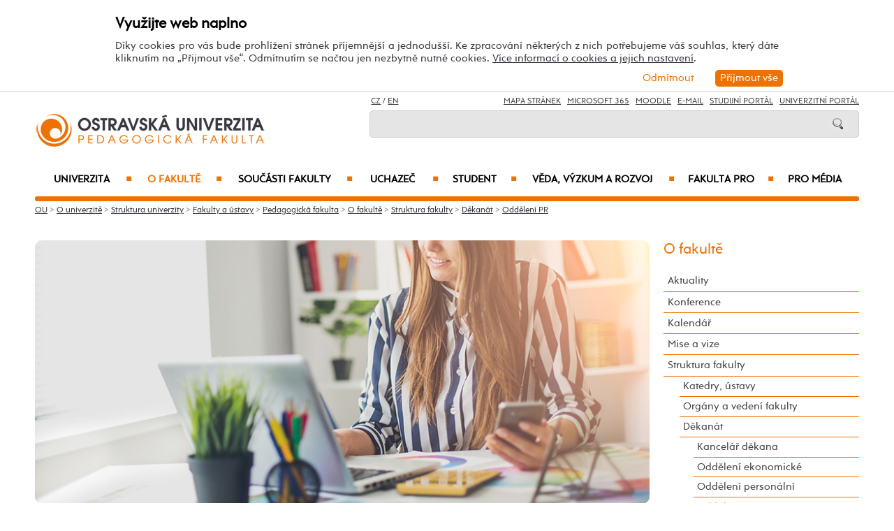

--- FILE ---
content_type: text/html; charset=UTF-8
request_url: https://pdf.osu.cz/oddeleni-pr/
body_size: 96633
content:
    
<!DOCTYPE html>
<html lang="cs">
<head>
<!--
/**
 * @license
 * MyFonts Webfont Build ID 3193626, 2016-03-29T08:37:02-0400
 * 
 * The fonts listed in this notice are subject to the End User License
 * Agreement(s) entered into by the website owner. All other parties are 
 * explicitly restricted from using the Licensed Webfonts(s).
 * 
 * You may obtain a valid license at the URLs below.
 * 
 * Webfont: Rams by TipografiaRamis
 * URL: https://www.myfonts.com/fonts/tipografiaramis/rams/regular/
 * Copyright: Copyright (c) 2012 by TipografiaRamis. All rights reserved.
 * 
 * Webfont: Rams-Bold by TipografiaRamis
 * URL: https://www.myfonts.com/fonts/tipografiaramis/rams/bold/
 * Copyright: Copyright (c) 2012 by TipografiaRamis. All rights reserved.
 * 
 * Webfont: Rams-Italic by TipografiaRamis
 * URL: https://www.myfonts.com/fonts/tipografiaramis/rams/italic/
 * Copyright: Copyright (c) 2012 by TipografiaRamis. All rights reserved.
 * 
 * Webfont: RamsLt by TipografiaRamis
 * URL: https://www.myfonts.com/fonts/tipografiaramis/rams/light/
 * Copyright: Copyright (c) 2012 by TipografiaRamis. All rights reserved.
 * 
 * Webfont: RamsLt-Italic by TipografiaRamis
 * URL: https://www.myfonts.com/fonts/tipografiaramis/rams/light-italic/
 * Copyright: Copyright (c) 2012 by TipografiaRamis. All rights reserved.
 * 
 * Webfont: RamsBlack-Italic by TipografiaRamis
 * URL: https://www.myfonts.com/fonts/tipografiaramis/rams/black-italic/
 * Copyright: Copyright (c) 2013 by TipografiaRamis. All rights reserved.
 * 
 * Webfont: Rams-BoldItalic by TipografiaRamis
 * URL: https://www.myfonts.com/fonts/tipografiaramis/rams/bold-italic/
 * Copyright: Copyright (c) 2012 by TipografiaRamis. All rights reserved.
 * 
 * Webfont: RamsBlack by TipografiaRamis
 * URL: https://www.myfonts.com/fonts/tipografiaramis/rams/black/
 * Copyright: Copyright (c) 2012 by TipografiaRamis. All rights reserved.
 * 
 * 
 * License: https://www.myfonts.com/viewlicense?type=web&buildid=3193626
 * Licensed pageviews: 1,790,000
 * 
 * © 2016 MyFonts Inc
*/

-->
 
 
 
             
<meta name="facebook-domain-verification" content="wav3khb3awuphbumfgx6uid5aw4ord" />
<title>Oddělení PR / Pedagogická fakulta OU</title>
<meta http-equiv="Content-Security-Policy" content="upgrade-insecure-requests"> 
<meta http-equiv="X-Webkit-CSP" content="upgrade-insecure-requests">
<meta http-equiv="content-type" content="text/html; charset=utf-8">
<meta name="description" content="Oddělení PR - Pedagogická fakulta OU - Oficiální internetové stránky Ostravské univerzity.">
<meta name="keywords" content="Ostravská univerzita">
<meta name="author" content="Ostravská univerzita">
<meta http-equiv="Cache-Control" content="no-cache, no-store, must-revalidate">
<meta http-equiv="Pragma" content="no-cache">
<meta http-equiv="Expires" content="0">
<meta name="robots" content="all,follow">
<!--<meta name="viewport" content="width=device-width,initial-scale=0.8,maximum-scale=0.8">
<meta name="viewport" id="rozliseni" name="rozliseni" content="width=device-width,initial-scale=1">-->
<meta name="viewport" content="width=device-width, initial-scale=1">
<meta property="og:type" content="menu.category">
<meta property="og:description" content="Oddělení PR - Pedagogická fakulta OU - Oficiální internetové stránky Ostravské univerzity.">
<meta property="og:title" content="Oddělení PR / Pedagogická fakulta OU">
<meta property="og:site_name" content="Ostravská univerzita">
<meta property="og:image" content="https://images.osu.cz/imgview/45000.png">
<meta property="og:locale" content="cs_CZ">
<meta itemprop="name" content="Oddělení PR / Pedagogická fakulta OU">
<link rel="shortcut icon" href="https://images.osu.cz/ikona.png">
<link rel="stylesheet" type="text/css" href="https://www.osu.cz/MyFontsWebfontsKit.css">
<link rel="stylesheet" type="text/css" href="https://www.osu.cz/css/default2017.css?59414444">
<link rel="stylesheet" type="text/css" href="https://pdf.osu.cz/cookies/cookies-2022.css?3438692">
<link rel="stylesheet" type="text/css" href="https://www.osu.cz/css/default-pdf.css?76732998">
<link rel="stylesheet" type="text/css" href="https://www.osu.cz/css/default-pc2017.css?47069122" media="screen and (min-width:960.01px)">
<link rel="stylesheet" type="text/css" href="https://www.osu.cz/css/default-t2017.css?40059274" media="screen and (min-width:640.01px) and (max-width:960px)">
<link rel="stylesheet" type="text/css" href="https://www.osu.cz/css/default-m2017.css?79188520" media="screen and (max-width:640px)">
<link rel="stylesheet" type="text/css" href="https://www.osu.cz/css/default-social.css?27745782">

<link rel="stylesheet" type="text/css" media="print" href="https://www.osu.cz/css/print-default2017.css">
<link rel="stylesheet" type="text/css" media="print" href="https://www.osu.cz/css/print-default-pdf.css">
<link rel="stylesheet" type="text/css" media="print" href="https://www.osu.cz/css/print-default-pc2017.css">
<!-- oushop--><link rel="stylesheet" type="text/css" href="https://www.osu.cz/css/fontawesome/css/all.min.css">
<!-- oushop--><link rel="stylesheet" type="text/css" href="https://www.osu.cz/jquery/jquery-ui.css">


<link rel="alternate" type="application/rss+xml" title="Ostravská univerzita (RSS 2.0)" href="https://www.osu.cz/rss/rss.php">
<link rel="alternate" type="application/rss+xml" title="Fakulta sociálních studií Ostravské univerzity (RSS 2.0)" href="https://www.osu.cz/rss/20000/rss.php">
<link rel="alternate" type="application/rss+xml" title="Fakulta umění Ostravské univerzity (RSS 2.0)" href="https://www.osu.cz/rss/50000/rss.php">
<link rel="alternate" type="application/rss+xml" title="Lékařská Ostravské univerzity (RSS 2.0)" href="https://www.osu.cz/rss/11000/rss.php">
<link rel="alternate" type="application/rss+xml" title="Filozofická fakulta Ostravské univerzity (RSS 2.0)" href="https://www.osu.cz/rss/25000/rss.php">
<link rel="alternate" type="application/rss+xml" title="Pedagogická fakulta Ostravské univerzity (RSS 2.0)" href="https://www.osu.cz/rss/45000/rss.php">
<link rel="alternate" type="application/rss+xml" title="Přírodovědecká fakulta Ostravské univerzity (RSS 2.0)" href="https://www.osu.cz/rss/31000/rss.php"> 
<link rel="alternate" type="application/rss+xml" title="Univerzitní knihovna Ostravské univerzity (RSS 2.0)" href="https://www.osu.cz/rss/91710/rss.php">
<link rel="alternate" type="application/rss+xml" title="Tiskové zprávy Ostravské univerzity (RSS 2.0)" href="https://www.osu.cz/rss/pressrss.php">


<script src="https://www.osu.cz/js/jquery-1.12.2.min.js"></script> 
<script src="https://www.osu.cz/js/jquery.mobile.custom.min.js"></script>
<script src="https://www.osu.cz/js/jquery-ui-1.11.4.custom/jquery-ui.js"></script>
<script src="https://www.osu.cz/js/ui.datepicker-cs-config.js"></script>
<script src="https://www.osu.cz/js/s-java-soc.php?hposun=0&verze=cz&pomocnecislo=13860448"></script>
<script src="https://www.osu.cz/js/java-publ.php?pomocnecislo=8946300"></script>
<script src="https://www.osu.cz/js/jcarousel.basic.js"></script> 
<script src="https://www.osu.cz/js/jquery.jcarousel.min.js"></script>
<link rel="stylesheet" type="text/css" href="https://www.osu.cz/lightbox/lightbox.css">    
<script src="https://www.osu.cz/lightbox/lightbox.min.js"></script> 
<script src="https://www.osu.cz/js/rozliseni.js"></script>



<!-- ktg: 5189 / stredisko: 45000 --> </head>

<body onload="load()">
<script src="https://pdf.osu.cz/cookies/cookies-js.php?4501064&verze=cz&stredisko=45000"></script> <div id="souhlas"><div class="souhlas_pod"><div class="souhlastext"><span class="naplno">Využijte web naplno</span>Díky cookies pro vás bude prohlížení stránek příjemnější a jednodušší. Ke zpracování některých z nich potřebujeme váš souhlas, který dáte kliknutím na &bdquo;Přijmout vše&ldquo;. Odmítnutím se načtou jen nezbytně nutné cookies. <a href="https://www.osu.cz/gdpr/#o26">Více informací o cookies a jejich nastavení</a>.</div> 
   <span id="povolit_souhlas">Přijmout vše</span> <span id="odmitnout_souhlas">Odmítnout</span></div></div>   <div class="nastaveni dnone"><img src="https://www.osu.cz/grafika2016/cookies-nastaveni.png" id="nastaveni" alt="Výběr cookies" title="Výběr cookies"></div>
   
              
<div id="page">
<div class="main">
<!-- zacatek hlavicka  -->
  <header>
  <div id="menu">
      <img id="topmenu" src="https://www.osu.cz/grafika2016/menu.png" alt="Obrázek" title="">  
            <a id="alogo" href="https://pdf.osu.cz"><img id="logo" src="https://www.osu.cz/grafika2016/logo-pdf.png" alt="Obrázek" title=""></a>

      <div id="searchmenu">
                 
         <span class="mjaz ">
         <a href="" title="CZ">CZ</a> / <a href="https://pdf.osu.eu" title="EN">EN</a>  
         </span> 
         
                   
         <span class="modk">  
         <a href="https://www.osu.cz/mapa-stranek/" title="Mapa stránek">Mapa stránek</a>  &nbsp;          

         
         <a href="https://login.microsoftonline.com/" target="_blank" title="Microsoft 365">Microsoft 365</a>  &nbsp;          
         
         <a href="https://moodle.osu.cz" target="_blank" title="eLearningový systém Moodle">Moodle</a>  &nbsp;        
         
         <a href="https://www.osu.cz/30944/pristup-k-e-mailu/" title="e-mail">E-mail</a> &nbsp;  

         <a href="https://is-stag.osu.cz" title="Studijní portál" target="_blank">Studijní portál</a>  &nbsp;  
         
         <a href="https://portal.osu.cz" target="_blank" title="univerzitní portál">Univerzitní Portál</a>         </span>

         <form action="https://www.osu.cz/3313/hledat/" method="get">
            <div id="searchdiv"><input type="image" src="https://www.osu.cz/grafika2016/search.png" alt="Obrázek"><input type="text" id="search" name="search" value="">
            <br class="clear"></div>
         </form>
               </div>
<!-- zacatek hlavniho menu   --> 
      <nav>
          <ul class="menuou"> 
            <li id="menumuvod">
                             <a class="menumf" href="/" title="Úvodní strana">Úvod</a>  &nbsp;&nbsp;|&nbsp;&nbsp; <a class="menumf" href="https://login.microsoftonline.com/" title="Microsoft 365">Microsoft 365</a> &nbsp;&nbsp;|&nbsp;&nbsp;  <a class="menumf" href="https://www.osu.cz/30944/pristup-k-e-mailu/" title="E-mail">E-mail</a> <br> <a class="menumf" href="https://is-stag.osu.cz/" title="Studijní portál">Studijní portál</a> &nbsp;&nbsp;|&nbsp;&nbsp; 
                 <a class="menumf" href="https://portal.osu.cz/" title="Portál OU">Univerzitní Portál</a> &nbsp;&nbsp;|&nbsp;&nbsp; 
                        <a href="https://pdf.osu.eu" title="EN" class="menumf">EN</a>     
            </li>          
           
                <li id="hlmenu1"><a  href="https://www.osu.cz">Univerzita <span>&#9632;</span></a></li>
               
                <li id="hlmenu2"><a  href="https://pdf.osu.cz/o-fakulte/" class="barva">O fakultě <span>&#9632;</span></a></li>
               
                <li id="hlmenu3"><a  href="https://pdf.osu.cz/soucasti-fakulty/">Součásti fakulty <span>&#9632;</span></a></li>
               
                <li id="hlmenu4"><a  href="https://pdf.osu.cz/uchazec/">Uchazeč <span>&#9632;</span></a></li>
               
                <li id="hlmenu5"><a  href="https://pdf.osu.cz/student/">Student <span>&#9632;</span></a></li>
               
                <li id="hlmenu6"><a  href="https://pdf.osu.cz/veda-a-vyzkum/">Věda, výzkum a&nbsp;rozvoj <span>&#9632;</span></a></li>
               
                <li id="hlmenu7"><a  href="https://pdf.osu.cz/fakulta-pro/">Fakulta PRO <span>&#9632;</span></a></li>
               
                <li id="hlmenu8"><a  href="https://pdf.osu.cz/pro-media/">Pro média</a></li>
                         <li id="menum">
                            <a class="menumf" href="https://fss.osu.cz" title="FSS"><img src="https://www.osu.cz/grafika2016/menu-fss.png" alt="FSS"></a>
                 <a class="menumf" href="https://pdf.osu.cz" title="PdF"><img src="https://www.osu.cz/grafika2016/menu-pdf.png" alt="PdF"></a>
                 <a class="menumf" href="https://fu.osu.cz" title="FU"><img src="https://www.osu.cz/grafika2016/menu-fu.png" alt="FU"></a>
                 <a class="menumf" href="https://ff.osu.cz" title="FF"><img src="https://www.osu.cz/grafika2016/menu-ff.png" alt="FF"></a>
                 <a class="menumf" href="https://lf.osu.cz" title="LF"><img src="https://www.osu.cz/grafika2016/menu-lf.png" alt="LF"></a>
                 <a class="menumf" href="https://prf.osu.cz" title="PřF"><img src="https://www.osu.cz/grafika2016/menu-prf.png" alt="PřF"></a>
                 <a class="menumf" href="https://ifm.osu.cz" title="ÚVAFM"><img src="https://www.osu.cz/grafika2016/menu-new-ifm.png" alt="ÚVAFM"></a>
                 <a class="menumf" href="https://www.osu.cz" title="OU"><img src="https://www.osu.cz/grafika2016/menu-ou.png" alt="OU"></a>
                 <a class="menumo" href="https://oushop.osu.cz/" title="Knihkupectví"><img src="https://www.osu.cz/grafika2016/menu-e-shop.png" alt="E-shop"></a>
                 <a class="menumo" href="https://knihovna.osu.cz" title="Knihovna"><img src="https://www.osu.cz/grafika2016/menu-knihovna.png" alt="Knihovna"></a>
                 <a class="menumo" href="https://www.osu.cz/poradenske-centrum/" title="Poradenské centrum"><img src="https://www.osu.cz/grafika2016/menu-poradenske-centrum.png" alt="Poradenské centrum"></a>
                 <a class="menumo" href="https://www.osu.cz/budovy/" title="Budovy"><img src="https://www.osu.cz/grafika2016/menu-budovy.png" alt="Budovy"></a>
                 <a class="menumo" href="https://www.osu.cz/aktuality/" title="Aktuality"><img src="https://www.osu.cz/grafika2016/menu-aktuality.png" alt="Aktuality"></a>
                 <a class="menumo" href="https://www.osu.cz/kalendar/" title="Kalendář"><img src="https://www.osu.cz/grafika2016/menu-kalendar.png" alt="Kalendář"></a>
                      </li>            
            
          </ul>
          
      </nav>
<!-- konec hlavniho menu   -->

      
      <div class="clear"></div>
  </div>
  </header>    
<!-- konec hlavicka  -->

<!-- rozbalovaci podmenu, hlpodmenu1 patří k hlmenu1  -->
  
    <div id="hlpodmenu1">
       <div class="hlpodmenucast"> 
         <ul>
                                                                                                                                                                                                                               
             <li><a title="O univerzitě" href="https://www.osu.cz/o-univerzite/" class="hornimenutext">O univerzitě</a></li>
                                                                                                                                                                                                                               
             <li><a title="Uchazeč" href="https://www.osu.cz/uchazec/" class="hornimenutext">Uchazeč</a></li>
                                                                                                                                                                                                                               
             <li><a title="Student" href="https://www.osu.cz/student/" class="hornimenutext">Student</a></li>
                                                                                                                                                                                                                               
             <li><a title="Absolvent" href="https://absolventi.osu.cz" class="hornimenutext" target="_blank">Absolvent</a></li>
             
         </ul>       
       </div>
       <div class="hlpodmenucast">
         <ul>
                      <li><a title="Věda a&nbsp;umělecká činnost" href="https://www.osu.cz/veda-a-umelecka-cinnost/" class="hornimenutext">Věda a&nbsp;umělecká činnost</a></li>
                      <li><a title="Mezinárodní vztahy" href="https://www.osu.cz/mezinarodni-vztahy/" class="hornimenutext">Mezinárodní vztahy</a></li>
                      <li><a title="Univerzita PRO" href="https://www.osu.cz/univerzita-pro/" class="hornimenutext">Univerzita PRO</a></li>
                      <li><a title="Pro média" href="https://www.osu.cz/pro-media/" class="hornimenutext">Pro média</a></li>
           
         </ul>      
       </div>  
       <div class="hlpodmenucast2 none">
                  <div class="rychly"><a href="https://knihovna.osu.cz" title="Knihovna"><img src="https://www.osu.cz/grafika2016/menu-knihovna.png" alt="Knihovna"></a></div>
           <div class="rychly"><a href="https://oushop.osu.cz/" title="Knihkupectví"><img src="https://www.osu.cz/grafika2016/menu-e-shop.png" alt="E-shop"></a></div>           
           <div class="rychly"><a href="https://www.osu.cz/budovy/" title="Budovy"><img src="https://www.osu.cz/grafika2016/menu-budovy.png" alt="Budovy"></a></div>
           <div class="rychly"><a href="https://www.osu.cz/poradenske-centrum/" title="Poradenské centrum"><img src="https://www.osu.cz/grafika2016/menu-poradenske-centrum.png" alt="Poradenské centrum"></a></div>           
           <div class="rychly"><a href="https://www.osu.cz/kalendar/" title="Kalendář"><img src="https://www.osu.cz/grafika2016/menu-kalendar.png" alt="Kalendář"></a></div>
           <div class="rychly"><a href="https://www.osu.cz/aktuality/" title="Aktuality"><img src="https://www.osu.cz/grafika2016/menu-aktuality.png" alt="Aktuality"></a></div>
                  
           <div class="clear"></div> 
       </div>
       <div class="clear"></div> 
           <div class="menufcara">&nbsp;</div> 
                  <div class="menufss"><a href="https://fss.osu.cz" title="FSS"><img src="https://www.osu.cz/grafika2016/menu-new-fss.png" alt="FSS"></a></div>
           <div class="menupdf"><a href="https://pdf.osu.cz" title="PdF"><img src="https://www.osu.cz/grafika2016/menu-new-pdf.png" alt="PdF"></a></div>
           <div class="menufu"><a href="https://fu.osu.cz" title="FU"><img src="https://www.osu.cz/grafika2016/menu-new-fu.png" alt="FU"></a></div>
           <div class="menuff"><a href="https://ff.osu.cz" title="FF"><img src="https://www.osu.cz/grafika2016/menu-new-ff.png" alt="FF"></a></div>
           <div class="menulf"><a href="https://lf.osu.cz" title="LF"><img src="https://www.osu.cz/grafika2016/menu-new-lf.png" alt="LF"></a></div>
           <div class="menuprf"><a href="https://prf.osu.cz" title="PřF"><img src="https://www.osu.cz/grafika2016/menu-new-prf.png" alt="PřF"></a></div>
           <div class="menuust"><a href="https://ifm.osu.cz" title="ÚVAFM"><img src="https://www.osu.cz/grafika2016/menu-new-ifm.png" alt="ÚVAFM"></a></div>
           <div class="menuosu"><a href="https://www.osu.cz" title="OU"><img src="https://www.osu.cz/grafika2016/menu-new-ou.png" alt="OU"></a></div> 
                  
        
    </div>
      
    <div id="hlpodmenu2">
       <div class="hlpodmenucast"> 
         <ul>
                                                                                                                                                                                                                               
             <li><a title="Aktuality" href="https://pdf.osu.cz/aktuality/" class="hornimenutext">Aktuality</a></li>
                                                                                                                                                                                                                               
             <li><a title="Konference" href="https://pdf.osu.cz/konference/" class="hornimenutext">Konference</a></li>
                                                                                                                                                                                                                               
             <li><a title="Kalendář" href="https://pdf.osu.cz/kalendar/" class="hornimenutext">Kalendář</a></li>
                                                                                                                                                                                                                               
             <li><a title="Mise a&nbsp;vize" href="https://pdf.osu.cz/mise-a-vize/" class="hornimenutext">Mise a&nbsp;vize</a></li>
                                                                                                                                                                                                                               
             <li><a title="Struktura fakulty" href="https://pdf.osu.cz/struktura-fakulty/" class="hornimenutext">Struktura fakulty</a></li>
                                                                                                                                                                                                                               
             <li><a title="Mezinárodní spolupráce (internacionalizace)" href="https://pdf.osu.cz/mezinarodni-spoluprace-internacionalizace/" class="hornimenutext">Mezinárodní spolupráce (internacionalizace)</a></li>
                                                                                                                                                                                                                               
             <li><a title="Historie fakulty" href="https://pdf.osu.cz/historie-fakulty/" class="hornimenutext">Historie fakulty</a></li>
                                                                                                                                                                                                                               
             <li><a title="Cena děkana" href="https://pdf.osu.cz/cena-dekana/" class="hornimenutext">Cena děkana</a></li>
             
         </ul>       
       </div>
       <div class="hlpodmenucast">
         <ul>
                      <li><a title="Fotogalerie" href="https://pdf.osu.cz/fotogalerie/" class="hornimenutext">Fotogalerie</a></li>
                      <li><a title="Partneři fakulty" href="https://pdf.osu.cz/partneri-fakulty/" class="hornimenutext">Partneři fakulty</a></li>
                      <li><a title="Pracovní příležitosti" href="https://pdf.osu.cz/nabidka-zamestnani/" class="hornimenutext">Pracovní příležitosti</a></li>
                      <li><a title="Dokumenty" href="https://pdf.osu.cz/dokumenty/" class="hornimenutext">Dokumenty</a></li>
                      <li><a title="Úřední deska" href="https://pdf.osu.cz/uredni-deska/" class="hornimenutext">Úřední deska</a></li>
                      <li><a title="Budovy" href="https://www.osu.cz/budovy/" class="hornimenutext">Budovy</a></li>
                      <li><a title="Personální složení" href="https://pdf.osu.cz/personalni-slozeni/" class="hornimenutext">Personální složení</a></li>
                      <li><a title="Kontakty" href="https://pdf.osu.cz/kontakty/" class="hornimenutext">Kontakty</a></li>
           
         </ul>      
       </div>  
       <div class="hlpodmenucast2 none">
                  <div class="rychly"><a href="https://knihovna.osu.cz" title="Knihovna"><img src="https://www.osu.cz/grafika2016/menu-knihovna.png" alt="Knihovna"></a></div>
           <div class="rychly"><a href="https://oushop.osu.cz/" title="Knihkupectví"><img src="https://www.osu.cz/grafika2016/menu-e-shop.png" alt="E-shop"></a></div>           
           <div class="rychly"><a href="https://www.osu.cz/budovy/" title="Budovy"><img src="https://www.osu.cz/grafika2016/menu-budovy.png" alt="Budovy"></a></div>
           <div class="rychly"><a href="https://www.osu.cz/poradenske-centrum/" title="Poradenské centrum"><img src="https://www.osu.cz/grafika2016/menu-poradenske-centrum.png" alt="Poradenské centrum"></a></div>           
           <div class="rychly"><a href="https://www.osu.cz/kalendar/" title="Kalendář"><img src="https://www.osu.cz/grafika2016/menu-kalendar.png" alt="Kalendář"></a></div>
           <div class="rychly"><a href="https://www.osu.cz/aktuality/" title="Aktuality"><img src="https://www.osu.cz/grafika2016/menu-aktuality.png" alt="Aktuality"></a></div>
                  
           <div class="clear"></div> 
       </div>
       <div class="clear"></div> 
           <div class="menufcara">&nbsp;</div> 
                  <div class="menufss"><a href="https://fss.osu.cz" title="FSS"><img src="https://www.osu.cz/grafika2016/menu-new-fss.png" alt="FSS"></a></div>
           <div class="menupdf"><a href="https://pdf.osu.cz" title="PdF"><img src="https://www.osu.cz/grafika2016/menu-new-pdf.png" alt="PdF"></a></div>
           <div class="menufu"><a href="https://fu.osu.cz" title="FU"><img src="https://www.osu.cz/grafika2016/menu-new-fu.png" alt="FU"></a></div>
           <div class="menuff"><a href="https://ff.osu.cz" title="FF"><img src="https://www.osu.cz/grafika2016/menu-new-ff.png" alt="FF"></a></div>
           <div class="menulf"><a href="https://lf.osu.cz" title="LF"><img src="https://www.osu.cz/grafika2016/menu-new-lf.png" alt="LF"></a></div>
           <div class="menuprf"><a href="https://prf.osu.cz" title="PřF"><img src="https://www.osu.cz/grafika2016/menu-new-prf.png" alt="PřF"></a></div>
           <div class="menuust"><a href="https://ifm.osu.cz" title="ÚVAFM"><img src="https://www.osu.cz/grafika2016/menu-new-ifm.png" alt="ÚVAFM"></a></div>
           <div class="menuosu"><a href="https://www.osu.cz" title="OU"><img src="https://www.osu.cz/grafika2016/menu-new-ou.png" alt="OU"></a></div> 
                  
        
    </div>
      
    <div id="hlpodmenu3">
       <div class="hlpodmenucast"> 
         <ul>
                                                                                                                                                                                                                               
             <li><a title="Katedra anglického jazyka s&nbsp;didaktikou" href="https://pdf.osu.cz/cjp" class="hornimenutext">Katedra anglického jazyka s&nbsp;didaktikou</a></li>
                                                                                                                                                                                                                               
             <li><a title="Katedra českého jazyka a&nbsp;literatury s&nbsp;didaktikou" href="https://pdf.osu.cz/kcd" class="hornimenutext">Katedra českého jazyka a&nbsp;literatury s&nbsp;didaktikou</a></li>
                                                                                                                                                                                                                               
             <li><a title="Katedra hudební výchovy" href="https://pdf.osu.cz/khv" class="hornimenutext">Katedra hudební výchovy</a></li>
                                                                                                                                                                                                                               
             <li><a title="Katedra informačních a&nbsp;komunikačních technologií" href="https://pdf.osu.cz/kik" class="hornimenutext">Katedra informačních a&nbsp;komunikačních technologií</a></li>
                                                                                                                                                                                                                               
             <li><a title="Katedra matematiky s&nbsp;didaktikou" href="https://pdf.osu.cz/kmd" class="hornimenutext">Katedra matematiky s&nbsp;didaktikou</a></li>
                                                                                                                                                                                                                               
             <li><a title="Katedra pedagogiky a&nbsp;andragogiky" href="https://pdf.osu.cz/kpd" class="hornimenutext">Katedra pedagogiky a&nbsp;andragogiky</a></li>
                                                                                                                                                                                                                               
             <li><a title="Katedra pedagogické a&nbsp;školní psychologie" href="https://pdf.osu.cz/kpe" class="hornimenutext">Katedra pedagogické a&nbsp;školní psychologie</a></li>
                                                                                                                                                                                                                               
             <li><a title="Katedra preprimární a&nbsp;primární pedagogiky" href="https://pdf.osu.cz/kpa" class="hornimenutext">Katedra preprimární a&nbsp;primární pedagogiky</a></li>
                                                                                                                                                                                                                               
             <li><a title="Katedra sociální pedagogiky" href="https://pdf.osu.cz/pes" class="hornimenutext">Katedra sociální pedagogiky</a></li>
                                                                                                                                                                                                                               
             <li><a title="Katedra speciální pedagogiky" href="https://pdf.osu.cz/kpg" class="hornimenutext">Katedra speciální pedagogiky</a></li>
             
         </ul>       
       </div>
       <div class="hlpodmenucast">
         <ul>
                      <li><a title="Katedra studií lidského pohybu" href="https://pdf.osu.cz/kslp" class="hornimenutext">Katedra studií lidského pohybu</a></li>
                      <li><a title="Katedra technické a&nbsp;pracovní výchovy" href="https://pdf.osu.cz/kpv" class="hornimenutext">Katedra technické a&nbsp;pracovní výchovy</a></li>
                      <li><a title="Katedra výchovy k&nbsp;občanství" href="https://pdf.osu.cz/kov" class="hornimenutext">Katedra výchovy k&nbsp;občanství</a></li>
                      <li><a title="Katedra výtvarné výchovy" href="https://pdf.osu.cz/kvv" class="hornimenutext">Katedra výtvarné výchovy</a></li>
                      <li><a title="Centrum dalšího vzdělávání" href="https://pdf.osu.cz/cdv" class="hornimenutext">Centrum dalšího vzdělávání</a></li>
                      <li><a title="Centrum diagnostiky lidského pohybu" href="https://pdf.osu.cz/cdlp" class="hornimenutext">Centrum diagnostiky lidského pohybu</a></li>
                      <li><a title="Centrum pedagogického výzkumu" href="https://pdf.osu.cz/cpv" class="hornimenutext">Centrum pedagogického výzkumu</a></li>
                      <li><a title="Centrum vizuálních studií" href="https://pdf.osu.cz/cvs" class="hornimenutext">Centrum vizuálních studií</a></li>
                      <li><a title="Centrum výzkumu kultury a&nbsp;identity regionu" href="https://pdf.osu.cz/cvkir" class="hornimenutext">Centrum výzkumu kultury a&nbsp;identity regionu</a></li>
                      <li><a title="Galerie Student" href="https://pdf.osu.cz/galeriestudent" class="hornimenutext">Galerie Student</a></li>
           
         </ul>      
       </div>  
       <div class="hlpodmenucast2 none">
                  <div class="rychly"><a href="https://knihovna.osu.cz" title="Knihovna"><img src="https://www.osu.cz/grafika2016/menu-knihovna.png" alt="Knihovna"></a></div>
           <div class="rychly"><a href="https://oushop.osu.cz/" title="Knihkupectví"><img src="https://www.osu.cz/grafika2016/menu-e-shop.png" alt="E-shop"></a></div>           
           <div class="rychly"><a href="https://www.osu.cz/budovy/" title="Budovy"><img src="https://www.osu.cz/grafika2016/menu-budovy.png" alt="Budovy"></a></div>
           <div class="rychly"><a href="https://www.osu.cz/poradenske-centrum/" title="Poradenské centrum"><img src="https://www.osu.cz/grafika2016/menu-poradenske-centrum.png" alt="Poradenské centrum"></a></div>           
           <div class="rychly"><a href="https://www.osu.cz/kalendar/" title="Kalendář"><img src="https://www.osu.cz/grafika2016/menu-kalendar.png" alt="Kalendář"></a></div>
           <div class="rychly"><a href="https://www.osu.cz/aktuality/" title="Aktuality"><img src="https://www.osu.cz/grafika2016/menu-aktuality.png" alt="Aktuality"></a></div>
                  
           <div class="clear"></div> 
       </div>
       <div class="clear"></div> 
           <div class="menufcara">&nbsp;</div> 
                  <div class="menufss"><a href="https://fss.osu.cz" title="FSS"><img src="https://www.osu.cz/grafika2016/menu-new-fss.png" alt="FSS"></a></div>
           <div class="menupdf"><a href="https://pdf.osu.cz" title="PdF"><img src="https://www.osu.cz/grafika2016/menu-new-pdf.png" alt="PdF"></a></div>
           <div class="menufu"><a href="https://fu.osu.cz" title="FU"><img src="https://www.osu.cz/grafika2016/menu-new-fu.png" alt="FU"></a></div>
           <div class="menuff"><a href="https://ff.osu.cz" title="FF"><img src="https://www.osu.cz/grafika2016/menu-new-ff.png" alt="FF"></a></div>
           <div class="menulf"><a href="https://lf.osu.cz" title="LF"><img src="https://www.osu.cz/grafika2016/menu-new-lf.png" alt="LF"></a></div>
           <div class="menuprf"><a href="https://prf.osu.cz" title="PřF"><img src="https://www.osu.cz/grafika2016/menu-new-prf.png" alt="PřF"></a></div>
           <div class="menuust"><a href="https://ifm.osu.cz" title="ÚVAFM"><img src="https://www.osu.cz/grafika2016/menu-new-ifm.png" alt="ÚVAFM"></a></div>
           <div class="menuosu"><a href="https://www.osu.cz" title="OU"><img src="https://www.osu.cz/grafika2016/menu-new-ou.png" alt="OU"></a></div> 
                  
        
    </div>
      
    <div id="hlpodmenu4">
       <div class="hlpodmenucast"> 
         <ul>
                                                                                                                                                                                                                               
             <li><a title="E-přihláška" href="https://portal.osu.cz/eprihlaska" class="hornimenutext" target="_blank">E-přihláška</a></li>
                                                                                                                                                                                                                               
             <li><a title="Naše studijní programy a&nbsp;obory" href="https://pdf.osu.cz/studijniobory/" class="hornimenutext">Naše studijní programy a&nbsp;obory</a></li>
                                                                                                                                                                                                                               
             <li><a title="Přijímací řízení" href="https://pdf.osu.cz/prijimaci-rizeni/" class="hornimenutext">Přijímací řízení</a></li>
                                                                                                                                                                                                                               
             <li><a title="Výsledky přijímacího řízení" href="https://pdf.osu.cz/vysledky-prijimaciho-rizeni/" class="hornimenutext">Výsledky přijímacího řízení</a></li>
                                                                                                                                                                                                                               
             <li><a title="Proč studovat na&nbsp;PdF OU" href="https://pdf.osu.cz/proc-studovat-na-pdf-ou/" class="hornimenutext">Proč studovat na&nbsp;PdF OU</a></li>
                                                                                                                                                                                                                               
             <li><a title="Doktorské studium" href="https://pdf.osu.cz/doktorske-studium/" class="hornimenutext">Doktorské studium</a></li>
                                                                                                                                                                                                                               
             <li><a title="Dny otevřených dveří" href="https://pdf.osu.cz/dny-otevrenych-dveri/" class="hornimenutext">Dny otevřených dveří</a></li>
                                                                                                                                                                                                                               
             <li><a title="Poradenské a&nbsp;kariérní centrum" href="https://poradenske.osu.cz/" class="hornimenutext">Poradenské a&nbsp;kariérní centrum</a></li>
                                                                                                                                                                                                                               
             <li><a title="Studuj s&nbsp;námi v&nbsp;zahraničí" href="https://pdf.osu.cz/mezinarodni-spoluprace-internacionalizace/" class="hornimenutext">Studuj s&nbsp;námi v&nbsp;zahraničí</a></li>
                                                                                                                                                                                                                               
             <li><a title="Součásti fakulty" href="https://pdf.osu.cz/soucasti-fakulty/" class="hornimenutext">Součásti fakulty</a></li>
             
         </ul>       
       </div>
       <div class="hlpodmenucast">
         <ul>
                      <li><a title="Stipendia" href="https://pdf.osu.cz/stipendia/" class="hornimenutext">Stipendia</a></li>
                      <li><a title="Poplatky za&nbsp;studium" href="https://pdf.osu.cz/poplatky-za-studium/" class="hornimenutext">Poplatky za&nbsp;studium</a></li>
                      <li><a title="Studentský život" href="https://pdf.osu.cz/bohaty-studentsky-zivot/" class="hornimenutext">Studentský život</a></li>
                      <li><a title="Pro studenty se&nbsp;specifickými potřebami" href="https://pyramida.osu.cz" class="hornimenutext">Pro studenty se&nbsp;specifickými potřebami</a></li>
                      <li><a title="Absolventi OU" href="https://absolventi.osu.cz" class="hornimenutext" target="_blank">Absolventi OU</a></li>
                      <li><a title="Celoživotní vzdělávání" href="https://pdf.osu.cz/celozivotni-vzdelavani/" class="hornimenutext">Celoživotní vzdělávání</a></li>
                      <li><a title="Univerzita třetího věku" href="https://pdf.osu.cz/univerzita-tretiho-veku/" class="hornimenutext">Univerzita třetího věku</a></li>
                      <li><a title="Specializační vzdělávání" href="https://pdf.osu.cz/specializacni-vzdelavani/" class="hornimenutext">Specializační vzdělávání</a></li>
                      <li><a title="Propoj se&nbsp;s&nbsp;námi – sociální sítě" href="https://pdf.osu.cz/propoj-se-s-nami-socialni-site/" class="hornimenutext">Propoj se&nbsp;s&nbsp;námi – sociální sítě</a></li>
                      <li><a title="Kontakty pro&nbsp;uchazeče" href="https://pdf.osu.cz/kontakty-pro-studenty/" class="hornimenutext">Kontakty pro&nbsp;uchazeče</a></li>
           
         </ul>      
       </div>  
       <div class="hlpodmenucast2 none">
                  <div class="rychly"><a href="https://knihovna.osu.cz" title="Knihovna"><img src="https://www.osu.cz/grafika2016/menu-knihovna.png" alt="Knihovna"></a></div>
           <div class="rychly"><a href="https://oushop.osu.cz/" title="Knihkupectví"><img src="https://www.osu.cz/grafika2016/menu-e-shop.png" alt="E-shop"></a></div>           
           <div class="rychly"><a href="https://www.osu.cz/budovy/" title="Budovy"><img src="https://www.osu.cz/grafika2016/menu-budovy.png" alt="Budovy"></a></div>
           <div class="rychly"><a href="https://www.osu.cz/poradenske-centrum/" title="Poradenské centrum"><img src="https://www.osu.cz/grafika2016/menu-poradenske-centrum.png" alt="Poradenské centrum"></a></div>           
           <div class="rychly"><a href="https://www.osu.cz/kalendar/" title="Kalendář"><img src="https://www.osu.cz/grafika2016/menu-kalendar.png" alt="Kalendář"></a></div>
           <div class="rychly"><a href="https://www.osu.cz/aktuality/" title="Aktuality"><img src="https://www.osu.cz/grafika2016/menu-aktuality.png" alt="Aktuality"></a></div>
                  
           <div class="clear"></div> 
       </div>
       <div class="clear"></div> 
           <div class="menufcara">&nbsp;</div> 
                  <div class="menufss"><a href="https://fss.osu.cz" title="FSS"><img src="https://www.osu.cz/grafika2016/menu-new-fss.png" alt="FSS"></a></div>
           <div class="menupdf"><a href="https://pdf.osu.cz" title="PdF"><img src="https://www.osu.cz/grafika2016/menu-new-pdf.png" alt="PdF"></a></div>
           <div class="menufu"><a href="https://fu.osu.cz" title="FU"><img src="https://www.osu.cz/grafika2016/menu-new-fu.png" alt="FU"></a></div>
           <div class="menuff"><a href="https://ff.osu.cz" title="FF"><img src="https://www.osu.cz/grafika2016/menu-new-ff.png" alt="FF"></a></div>
           <div class="menulf"><a href="https://lf.osu.cz" title="LF"><img src="https://www.osu.cz/grafika2016/menu-new-lf.png" alt="LF"></a></div>
           <div class="menuprf"><a href="https://prf.osu.cz" title="PřF"><img src="https://www.osu.cz/grafika2016/menu-new-prf.png" alt="PřF"></a></div>
           <div class="menuust"><a href="https://ifm.osu.cz" title="ÚVAFM"><img src="https://www.osu.cz/grafika2016/menu-new-ifm.png" alt="ÚVAFM"></a></div>
           <div class="menuosu"><a href="https://www.osu.cz" title="OU"><img src="https://www.osu.cz/grafika2016/menu-new-ou.png" alt="OU"></a></div> 
                  
        
    </div>
      
    <div id="hlpodmenu5">
       <div class="hlpodmenucast"> 
         <ul>
                                                                                                                                                                                                                               
             <li><a title="Portál Ostravské univerzity" href="https://www.osu.cz/portal/" class="hornimenutext">Portál Ostravské univerzity</a></li>
                                                                                                                                                                                                                               
             <li><a title="Studentský e-mail" href="https://student.osu.cz/" class="hornimenutext" target="_blank">Studentský e-mail</a></li>
                                                                                                                                                                                                                               
             <li><a title="Harmonogram akademického roku PdF OU" href="https://pdf.osu.cz/harmonogram-akademickeho-roku-pdf-ou/" class="hornimenutext">Harmonogram akademického roku PdF OU</a></li>
                                                                                                                                                                                                                               
             <li><a title="Studijní předpisy" href="https://www.osu.cz/dokumenty/" class="hornimenutext">Studijní předpisy</a></li>
                                                                                                                                                                                                                               
             <li><a title="Studentské spolky" href="https://pdf.osu.cz/studentske-spolky/" class="hornimenutext">Studentské spolky</a></li>
                                                                                                                                                                                                                               
             <li><a title="Studentský život" href="https://pdf.osu.cz/bohaty-studentsky-zivot/" class="hornimenutext">Studentský život</a></li>
                                                                                                                                                                                                                               
             <li><a title="Studium a&nbsp;stáže v&nbsp;zahraničí" href="https://pdf.osu.cz/erasmus-plus/" class="hornimenutext">Studium a&nbsp;stáže v&nbsp;zahraničí</a></li>
                                                                                                                                                                                                                               
             <li><a title="Poradenské a&nbsp;kariérní centrum" href="https://poradenske.osu.cz/" class="hornimenutext">Poradenské a&nbsp;kariérní centrum</a></li>
                                                                                                                                                                                                                               
             <li><a title="Centrum Pyramida pro&nbsp;studenty se&nbsp;specifickými potřebami" href="https://pyramida.osu.cz" class="hornimenutext">Centrum Pyramida pro&nbsp;studenty se&nbsp;specifickými potřebami</a></li>
                                                                                                                                                                                                                               
             <li><a title="Kariérní portál Ostravské univerzity – JobTeaser" href="https://poradenske.osu.cz/karierni-portal-jobteaser/" class="hornimenutext">Kariérní portál Ostravské univerzity – JobTeaser</a></li>
             
         </ul>       
       </div>
       <div class="hlpodmenucast">
         <ul>
                      <li><a title="Pohybové aktivity a&nbsp;rezervace sportovišť" href="https://osu.isportsystem.cz/" class="hornimenutext" target="_blank">Pohybové aktivity a&nbsp;rezervace sportovišť</a></li>
                      <li><a title="Sportovní reprezentace a&nbsp;akademický sport" href="https://www.osu.cz/reprezentace" class="hornimenutext">Sportovní reprezentace a&nbsp;akademický sport</a></li>
                      <li><a title="Divadlo OSUd" href="https://pdf.osu.cz/divadlo-osud" class="hornimenutext">Divadlo OSUd</a></li>
                      <li><a title="Stipendia" href="https://pdf.osu.cz/stipendia/" class="hornimenutext">Stipendia</a></li>
                      <li><a title="Praxe a&nbsp;reciproční aktivity" href="https://pdf.osu.cz/praxe-a-reciprocni-aktivity/" class="hornimenutext">Praxe a&nbsp;reciproční aktivity</a></li>
                      <li><a title="Poplatky za&nbsp;studium" href="https://pdf.osu.cz/poplatky-za-studium/" class="hornimenutext">Poplatky za&nbsp;studium</a></li>
                      <li><a title="Pojištění" href="https://www.osu.cz/pojisteni/" class="hornimenutext">Pojištění</a></li>
                      <li><a title="Úřední deska" href="https://pdf.osu.cz/uredni-deska/" class="hornimenutext">Úřední deska</a></li>
                      <li><a title="Propoj se&nbsp;s&nbsp;námi – sociální sítě" href="https://pdf.osu.cz/propoj-se-s-nami-socialni-site/" class="hornimenutext">Propoj se&nbsp;s&nbsp;námi – sociální sítě</a></li>
                      <li><a title="Kontakty pro&nbsp;studenty" href="https://pdf.osu.cz/kontakty-pro-studenty/" class="hornimenutext">Kontakty pro&nbsp;studenty</a></li>
           
         </ul>      
       </div>  
       <div class="hlpodmenucast2 none">
                  <div class="rychly"><a href="https://knihovna.osu.cz" title="Knihovna"><img src="https://www.osu.cz/grafika2016/menu-knihovna.png" alt="Knihovna"></a></div>
           <div class="rychly"><a href="https://oushop.osu.cz/" title="Knihkupectví"><img src="https://www.osu.cz/grafika2016/menu-e-shop.png" alt="E-shop"></a></div>           
           <div class="rychly"><a href="https://www.osu.cz/budovy/" title="Budovy"><img src="https://www.osu.cz/grafika2016/menu-budovy.png" alt="Budovy"></a></div>
           <div class="rychly"><a href="https://www.osu.cz/poradenske-centrum/" title="Poradenské centrum"><img src="https://www.osu.cz/grafika2016/menu-poradenske-centrum.png" alt="Poradenské centrum"></a></div>           
           <div class="rychly"><a href="https://www.osu.cz/kalendar/" title="Kalendář"><img src="https://www.osu.cz/grafika2016/menu-kalendar.png" alt="Kalendář"></a></div>
           <div class="rychly"><a href="https://www.osu.cz/aktuality/" title="Aktuality"><img src="https://www.osu.cz/grafika2016/menu-aktuality.png" alt="Aktuality"></a></div>
                  
           <div class="clear"></div> 
       </div>
       <div class="clear"></div> 
           <div class="menufcara">&nbsp;</div> 
                  <div class="menufss"><a href="https://fss.osu.cz" title="FSS"><img src="https://www.osu.cz/grafika2016/menu-new-fss.png" alt="FSS"></a></div>
           <div class="menupdf"><a href="https://pdf.osu.cz" title="PdF"><img src="https://www.osu.cz/grafika2016/menu-new-pdf.png" alt="PdF"></a></div>
           <div class="menufu"><a href="https://fu.osu.cz" title="FU"><img src="https://www.osu.cz/grafika2016/menu-new-fu.png" alt="FU"></a></div>
           <div class="menuff"><a href="https://ff.osu.cz" title="FF"><img src="https://www.osu.cz/grafika2016/menu-new-ff.png" alt="FF"></a></div>
           <div class="menulf"><a href="https://lf.osu.cz" title="LF"><img src="https://www.osu.cz/grafika2016/menu-new-lf.png" alt="LF"></a></div>
           <div class="menuprf"><a href="https://prf.osu.cz" title="PřF"><img src="https://www.osu.cz/grafika2016/menu-new-prf.png" alt="PřF"></a></div>
           <div class="menuust"><a href="https://ifm.osu.cz" title="ÚVAFM"><img src="https://www.osu.cz/grafika2016/menu-new-ifm.png" alt="ÚVAFM"></a></div>
           <div class="menuosu"><a href="https://www.osu.cz" title="OU"><img src="https://www.osu.cz/grafika2016/menu-new-ou.png" alt="OU"></a></div> 
                  
        
    </div>
      
    <div id="hlpodmenu6">
       <div class="hlpodmenucast"> 
         <ul>
                                                                                                                                                                                                                               
             <li><a title="Fakultní směry výzkumu" href="https://pdf.osu.cz/fakultni-smery-vyzkumu/" class="hornimenutext">Fakultní směry výzkumu</a></li>
                                                                                                                                                                                                                               
             <li><a title="Výzkum na&nbsp;katedrách" href="https://pdf.osu.cz/vyzkum-na-katedrach/" class="hornimenutext">Výzkum na&nbsp;katedrách</a></li>
                                                                                                                                                                                                                               
             <li><a title="Výzkumná centra a&nbsp;laboratoře" href="https://pdf.osu.cz/vyzkumna-centra-a-laboratore/" class="hornimenutext">Výzkumná centra a&nbsp;laboratoře</a></li>
                                                                                                                                                                                                                               
             <li><a title="Projekty a&nbsp;granty" href="https://pdf.osu.cz/projekty-a-granty/" class="hornimenutext">Projekty a&nbsp;granty</a></li>
             
         </ul>       
       </div>
       <div class="hlpodmenucast">
         <ul>
                      <li><a title="Doktorské studium" href="https://pdf.osu.cz/doktorske-studium/" class="hornimenutext">Doktorské studium</a></li>
                      <li><a title="Habilitační a&nbsp;profesorská řízení, čestné doktoráty" href="https://pdf.osu.cz/habilitacni-a-profesorska-rizeni-cestne-doktoraty/" class="hornimenutext">Habilitační a&nbsp;profesorská řízení, čestné doktoráty</a></li>
                      <li><a title="Kontakty pro&nbsp;vědu a&nbsp;doktorská studia" href="https://pdf.osu.cz/kontakty-pro-vedu-a-doktorska-studia/" class="hornimenutext">Kontakty pro&nbsp;vědu a&nbsp;doktorská studia</a></li>
                      <li><a title="Fakultní periodika" href="https://pdf.osu.cz/fakultni-periodika/" class="hornimenutext">Fakultní periodika</a></li>
           
         </ul>      
       </div>  
       <div class="hlpodmenucast2 none">
                  <div class="rychly"><a href="https://knihovna.osu.cz" title="Knihovna"><img src="https://www.osu.cz/grafika2016/menu-knihovna.png" alt="Knihovna"></a></div>
           <div class="rychly"><a href="https://oushop.osu.cz/" title="Knihkupectví"><img src="https://www.osu.cz/grafika2016/menu-e-shop.png" alt="E-shop"></a></div>           
           <div class="rychly"><a href="https://www.osu.cz/budovy/" title="Budovy"><img src="https://www.osu.cz/grafika2016/menu-budovy.png" alt="Budovy"></a></div>
           <div class="rychly"><a href="https://www.osu.cz/poradenske-centrum/" title="Poradenské centrum"><img src="https://www.osu.cz/grafika2016/menu-poradenske-centrum.png" alt="Poradenské centrum"></a></div>           
           <div class="rychly"><a href="https://www.osu.cz/kalendar/" title="Kalendář"><img src="https://www.osu.cz/grafika2016/menu-kalendar.png" alt="Kalendář"></a></div>
           <div class="rychly"><a href="https://www.osu.cz/aktuality/" title="Aktuality"><img src="https://www.osu.cz/grafika2016/menu-aktuality.png" alt="Aktuality"></a></div>
                  
           <div class="clear"></div> 
       </div>
       <div class="clear"></div> 
           <div class="menufcara">&nbsp;</div> 
                  <div class="menufss"><a href="https://fss.osu.cz" title="FSS"><img src="https://www.osu.cz/grafika2016/menu-new-fss.png" alt="FSS"></a></div>
           <div class="menupdf"><a href="https://pdf.osu.cz" title="PdF"><img src="https://www.osu.cz/grafika2016/menu-new-pdf.png" alt="PdF"></a></div>
           <div class="menufu"><a href="https://fu.osu.cz" title="FU"><img src="https://www.osu.cz/grafika2016/menu-new-fu.png" alt="FU"></a></div>
           <div class="menuff"><a href="https://ff.osu.cz" title="FF"><img src="https://www.osu.cz/grafika2016/menu-new-ff.png" alt="FF"></a></div>
           <div class="menulf"><a href="https://lf.osu.cz" title="LF"><img src="https://www.osu.cz/grafika2016/menu-new-lf.png" alt="LF"></a></div>
           <div class="menuprf"><a href="https://prf.osu.cz" title="PřF"><img src="https://www.osu.cz/grafika2016/menu-new-prf.png" alt="PřF"></a></div>
           <div class="menuust"><a href="https://ifm.osu.cz" title="ÚVAFM"><img src="https://www.osu.cz/grafika2016/menu-new-ifm.png" alt="ÚVAFM"></a></div>
           <div class="menuosu"><a href="https://www.osu.cz" title="OU"><img src="https://www.osu.cz/grafika2016/menu-new-ou.png" alt="OU"></a></div> 
                  
        
    </div>
      
    <div id="hlpodmenu7">
       <div class="hlpodmenucast"> 
         <ul>
                                                                                                                                                                                                                               
             <li><a title="PRO absolventy" href="https://absolventi.osu.cz" class="hornimenutext" target="_blank">PRO absolventy</a></li>
                                                                                                                                                                                                                               
             <li><a title="PRO školy a&nbsp;učitele" href="https://pdf.osu.cz/pro-skoly-a-ucitele/" class="hornimenutext">PRO školy a&nbsp;učitele</a></li>
                                                                                                                                                                                                                               
             <li><a title="PRO firmy a&nbsp;organizace" href="https://www.osu.cz/pro-firmy-a-organizace/" class="hornimenutext">PRO firmy a&nbsp;organizace</a></li>
                                                                                                                                                                                                                               
             <li><a title="Poradenské a&nbsp;kariérní centrum" href="https://poradenske.osu.cz/" class="hornimenutext">Poradenské a&nbsp;kariérní centrum</a></li>
                                                                                                                                                                                                                               
             <li><a title="Pronájem prostor" href="https://pdf.osu.cz/pronajem-prostor/" class="hornimenutext">Pronájem prostor</a></li>
                                                                                                                                                                                                                               
             <li><a title="Reklama / inzerce" href="https://www.osu.cz/reklama-inzerce/" class="hornimenutext">Reklama / inzerce</a></li>
             
         </ul>       
       </div>
       <div class="hlpodmenucast">
         <ul>
                      <li><a title="Letní školy" href="https://pdf.osu.cz/letni-skoly/" class="hornimenutext">Letní školy</a></li>
                      <li><a title="Univerzita třetího věku" href="https://pdf.osu.cz/univerzita-tretiho-veku/" class="hornimenutext">Univerzita třetího věku</a></li>
                      <li><a title="Celoživotní vzdělávání" href="https://pdf.osu.cz/celozivotni-vzdelavani/" class="hornimenutext">Celoživotní vzdělávání</a></li>
                      <li><a title="Veřejné studijní materiály" href="https://pdf.osu.cz/verejne-studijni-materialy/" class="hornimenutext">Veřejné studijní materiály</a></li>
                      <li><a title="Partneři fakulty" href="https://pdf.osu.cz/partneri-fakulty/" class="hornimenutext">Partneři fakulty</a></li>
                      <li><a title="OUshop" href="https://oushop.osu.cz" class="hornimenutext">OUshop</a></li>
           
         </ul>      
       </div>  
       <div class="hlpodmenucast2 none">
                  <div class="rychly"><a href="https://knihovna.osu.cz" title="Knihovna"><img src="https://www.osu.cz/grafika2016/menu-knihovna.png" alt="Knihovna"></a></div>
           <div class="rychly"><a href="https://oushop.osu.cz/" title="Knihkupectví"><img src="https://www.osu.cz/grafika2016/menu-e-shop.png" alt="E-shop"></a></div>           
           <div class="rychly"><a href="https://www.osu.cz/budovy/" title="Budovy"><img src="https://www.osu.cz/grafika2016/menu-budovy.png" alt="Budovy"></a></div>
           <div class="rychly"><a href="https://www.osu.cz/poradenske-centrum/" title="Poradenské centrum"><img src="https://www.osu.cz/grafika2016/menu-poradenske-centrum.png" alt="Poradenské centrum"></a></div>           
           <div class="rychly"><a href="https://www.osu.cz/kalendar/" title="Kalendář"><img src="https://www.osu.cz/grafika2016/menu-kalendar.png" alt="Kalendář"></a></div>
           <div class="rychly"><a href="https://www.osu.cz/aktuality/" title="Aktuality"><img src="https://www.osu.cz/grafika2016/menu-aktuality.png" alt="Aktuality"></a></div>
                  
           <div class="clear"></div> 
       </div>
       <div class="clear"></div> 
           <div class="menufcara">&nbsp;</div> 
                  <div class="menufss"><a href="https://fss.osu.cz" title="FSS"><img src="https://www.osu.cz/grafika2016/menu-new-fss.png" alt="FSS"></a></div>
           <div class="menupdf"><a href="https://pdf.osu.cz" title="PdF"><img src="https://www.osu.cz/grafika2016/menu-new-pdf.png" alt="PdF"></a></div>
           <div class="menufu"><a href="https://fu.osu.cz" title="FU"><img src="https://www.osu.cz/grafika2016/menu-new-fu.png" alt="FU"></a></div>
           <div class="menuff"><a href="https://ff.osu.cz" title="FF"><img src="https://www.osu.cz/grafika2016/menu-new-ff.png" alt="FF"></a></div>
           <div class="menulf"><a href="https://lf.osu.cz" title="LF"><img src="https://www.osu.cz/grafika2016/menu-new-lf.png" alt="LF"></a></div>
           <div class="menuprf"><a href="https://prf.osu.cz" title="PřF"><img src="https://www.osu.cz/grafika2016/menu-new-prf.png" alt="PřF"></a></div>
           <div class="menuust"><a href="https://ifm.osu.cz" title="ÚVAFM"><img src="https://www.osu.cz/grafika2016/menu-new-ifm.png" alt="ÚVAFM"></a></div>
           <div class="menuosu"><a href="https://www.osu.cz" title="OU"><img src="https://www.osu.cz/grafika2016/menu-new-ou.png" alt="OU"></a></div> 
                  
        
    </div>
      
    <div id="hlpodmenu8">
       <div class="hlpodmenucast"> 
         <ul>
                                                                                                                                                                                                                               
             <li><a title="Tiskové zprávy" href="https://www.osu.cz/tiskove-zpravy/" class="hornimenutext">Tiskové zprávy</a></li>
                                                                                                                                                                                                                               
             <li><a title="Poskytujeme odborná vyjádření" href="https://www.osu.cz/poskytujeme-odborna-vyjadreni/" class="hornimenutext">Poskytujeme odborná vyjádření</a></li>
                                                                                                                                                                                                                               
             <li><a title="Čísla, fakta, statistiky" href="https://www.osu.cz/cisla-fakta-statistiky/" class="hornimenutext">Čísla, fakta, statistiky</a></li>
                                                                                                                                                                                                                               
             <li><a title="Kalendář" href="https://pdf.osu.cz/kalendar/" class="hornimenutext">Kalendář</a></li>
                                                                                                                                                                                                                               
             <li><a title="Spolupracujeme" href="https://www.osu.cz/partneri-univerzity/" class="hornimenutext">Spolupracujeme</a></li>
             
         </ul>       
       </div>
       <div class="hlpodmenucast">
         <ul>
                      <li><a title="Naše periodika" href="https://www.osu.cz/nase-periodika/" class="hornimenutext">Naše periodika</a></li>
                      <li><a title="Ke stažení" href="https://www.osu.cz/ke-stazeni/" class="hornimenutext">Ke stažení</a></li>
                      <li><a title="Fotogalerie" href="https://pdf.osu.cz/fotogalerie/" class="hornimenutext">Fotogalerie</a></li>
                      <li><a title="Kontakt pro&nbsp;média" href="https://www.osu.cz/kontakt-pro-media/" class="hornimenutext">Kontakt pro&nbsp;média</a></li>
           
         </ul>      
       </div>  
       <div class="hlpodmenucast2 none">
                  <div class="rychly"><a href="https://knihovna.osu.cz" title="Knihovna"><img src="https://www.osu.cz/grafika2016/menu-knihovna.png" alt="Knihovna"></a></div>
           <div class="rychly"><a href="https://oushop.osu.cz/" title="Knihkupectví"><img src="https://www.osu.cz/grafika2016/menu-e-shop.png" alt="E-shop"></a></div>           
           <div class="rychly"><a href="https://www.osu.cz/budovy/" title="Budovy"><img src="https://www.osu.cz/grafika2016/menu-budovy.png" alt="Budovy"></a></div>
           <div class="rychly"><a href="https://www.osu.cz/poradenske-centrum/" title="Poradenské centrum"><img src="https://www.osu.cz/grafika2016/menu-poradenske-centrum.png" alt="Poradenské centrum"></a></div>           
           <div class="rychly"><a href="https://www.osu.cz/kalendar/" title="Kalendář"><img src="https://www.osu.cz/grafika2016/menu-kalendar.png" alt="Kalendář"></a></div>
           <div class="rychly"><a href="https://www.osu.cz/aktuality/" title="Aktuality"><img src="https://www.osu.cz/grafika2016/menu-aktuality.png" alt="Aktuality"></a></div>
                  
           <div class="clear"></div> 
       </div>
       <div class="clear"></div> 
           <div class="menufcara">&nbsp;</div> 
                  <div class="menufss"><a href="https://fss.osu.cz" title="FSS"><img src="https://www.osu.cz/grafika2016/menu-new-fss.png" alt="FSS"></a></div>
           <div class="menupdf"><a href="https://pdf.osu.cz" title="PdF"><img src="https://www.osu.cz/grafika2016/menu-new-pdf.png" alt="PdF"></a></div>
           <div class="menufu"><a href="https://fu.osu.cz" title="FU"><img src="https://www.osu.cz/grafika2016/menu-new-fu.png" alt="FU"></a></div>
           <div class="menuff"><a href="https://ff.osu.cz" title="FF"><img src="https://www.osu.cz/grafika2016/menu-new-ff.png" alt="FF"></a></div>
           <div class="menulf"><a href="https://lf.osu.cz" title="LF"><img src="https://www.osu.cz/grafika2016/menu-new-lf.png" alt="LF"></a></div>
           <div class="menuprf"><a href="https://prf.osu.cz" title="PřF"><img src="https://www.osu.cz/grafika2016/menu-new-prf.png" alt="PřF"></a></div>
           <div class="menuust"><a href="https://ifm.osu.cz" title="ÚVAFM"><img src="https://www.osu.cz/grafika2016/menu-new-ifm.png" alt="ÚVAFM"></a></div>
           <div class="menuosu"><a href="https://www.osu.cz" title="OU"><img src="https://www.osu.cz/grafika2016/menu-new-ou.png" alt="OU"></a></div> 
                  
        
    </div>
                
<!-- konec rozbalovaci podmenu -->


<!-- vypis zpravy na katedre + menu-->
      <div id="menupruh" class="bgbarva">&nbsp;</div>
      <p class="listanav"><a href="https://www.osu.cz" title="OU">OU</a> &gt; <a href="https://www.osu.cz/o-univerzite/" title="O univerzitě">O univerzitě</a> &gt; <a href="https://www.osu.cz/struktura-univerzity/" title="Struktura univerzity">Struktura univerzity</a> &gt; <a href="https://www.osu.cz/fakulty-a-ustavy/" title="Fakulty a ústavy">Fakulty a ústavy</a> &gt; <a href="https://pdf.osu.cz" title="Pedagogická fakulta">Pedagogická fakulta</a> &gt; <a href="https://pdf.osu.cz/o-fakulte/" title="O fakultě">O fakultě</a> &gt; <a href="https://pdf.osu.cz/struktura-fakulty/" title="Struktura fakulty">Struktura fakulty</a> &gt; <a href="https://pdf.osu.cz/dekanat/" title="Děkanát">Děkanát</a> &gt; <a href="https://pdf.osu.cz/oddeleni-pr/" title="Oddělení PR">Oddělení PR</a></p>         
      <div id="levy">     
  
<!-- úvod kategorie -->
  
<!-- slider  --> 
  <div id="sliderdivkat">
      <div id="slider" class="w100">    
                  <div id="jcarouselpopis" class="displaynone"><span class="sliderpopis"></span></div> 
                  
                  <!-- slider obrazky -->    	
                  <div class="jcarousel">   
                      <ul>
                                            
                        <li data-poradi="0" data-popis="">
                                                <img class="sw" src="https://images.osu.cz/slider/3807.jpg" alt="Obrázek">                      
                                                </li>
                            
                      </ul> 
                  </div>
                      
                  <!-- konec slider obrazky -->
      </div>
      <div class="jcarousel-pagination"></div>    
      <div class="clear"></div>   
  </div>  
<!-- konec slider  --> 

<!-- 1 banner pod kostkama --> 
      
<!-- 1 banner pod kostkama - konec -->  


<!-- konec úvodu kategorie -->
    
                         <article role="main">
                <h1 class="barva">PR oddělení Pedagogické fakulty OU</h1><div class="table"> <div class="w100 th blue">Proděkan pro&nbsp;vnější a&nbsp;vnitřní komunikaci a&nbsp;tvůrčí činnost</div>
 <div class="w100 bb"><div class="w70 lfloat"><a href="https://pdf.osu.cz/tomas-koudela/13789/" title="Koudela Tomáš,&nbsp;Mgr.,&nbsp;Ph.D.">Koudela Tomáš,&nbsp;Mgr.,&nbsp;Ph.D.</a><br>vedoucí Centra vizuálních studií, proděkan pro&nbsp;vnější a&nbsp;vnitřní komunikaci a&nbsp;tvůrčí činnost</div>
<div class="w30 rfloat"><div class="w100 pb1"><a href="https://www.osu.cz/444/email/?osoba=fwd26QdpfP9%2Bt48X7WdbnYOQt59Hm3oxPEFCjA%2F1oEoaxzwYyO9xMOgi381AKyyi"><span class='adresyhlavni'><span class='barva adresy' data-uzivatel='aleduok.samot' data-dom='zc.uso'></span></span></a></div>
 <div class="w100">553&nbsp;46&nbsp;2545</div>
</div>
<div class="clear"></div>
</div>
 <div class="w100">&nbsp;</div>
 <div class="w100 th blue">Členové oddělení PR</div>
 <div class="w100 bb"><div class="w70 lfloat"><a href="https://pdf.osu.cz/tereza-capandova/44832/" title="Čapandová Tereza,&nbsp;Mgr.">Čapandová Tereza,&nbsp;Mgr.</a><br>vedoucí oddělení PR</div>
<div class="w30 rfloat"><div class="w100 pb1"><a href="https://www.osu.cz/444/email/?osoba=ld8VfIL5GR6Rc7mTzt%2Fg8x%2FA44yusX1qRnzcDHoyudel9IihTIIGbl0LcBDMc29C"><span class='adresyhlavni'><span class='barva adresy' data-uzivatel='avodnapac.azeret' data-dom='zc.uso'></span></span></a></div>
 <div class="w100">553&nbsp;46&nbsp;2545<br>603 326 731 </div>
</div>
<div class="clear"></div>
</div>
 <div class="w100 bb"><div class="w70 lfloat"><a href="https://pdf.osu.cz/adam-motyka/51753/" title="Motyka Adam,&nbsp;Mgr.,&nbsp;MBA">Motyka Adam,&nbsp;Mgr.,&nbsp;MBA</a><br>marketingový specialista, PR referent pro&nbsp;vědu a&nbsp;výzkum, sociální sítě</div>
<div class="w30 rfloat"><div class="w100 pb1"><a href="https://www.osu.cz/444/email/?osoba=sowPMiFRpIWp29sLGYP1cYutrAEbmOgmYL2%2BQhG23zQ%3D"><span class='adresyhlavni'><span class='barva adresy' data-uzivatel='akytom.mada' data-dom='zc.uso'></span></span></a></div>
 <div class="w100">553&nbsp;46&nbsp;2597<br>777 799 645</div>
</div>
<div class="clear"></div>
</div>
 <div class="w100 bb"><div class="w70 lfloat"><a href="https://pdf.osu.cz/petra-pokorna/72582/" title="Pokorná Petra,&nbsp;Mgr.">Pokorná Petra,&nbsp;Mgr.</a><br>redaktorka / editorka</div>
<div class="w30 rfloat"><div class="w100 pb1"><a href="https://www.osu.cz/444/email/?osoba=aCuBnMWJrnKjF8259AEx7UgOAU%2FBO05YcVxflYiCBUsgtYSJU4wuqk8Yc%2FG1rWpz"><span class='adresyhlavni'><span class='barva adresy' data-uzivatel='anrokop.artep' data-dom='zc.uso'></span></span></a></div>
 <div class="w100">732 741 145</div>
</div>
<div class="clear"></div>
</div>
 <div class="w100 bb"><div class="w70 lfloat"><a href="https://pdf.osu.cz/stepan-vranesic/110669/" title="Vranešic Štěpán,&nbsp;MgA.">Vranešic Štěpán,&nbsp;MgA.</a><br>odborný referent</div>
<div class="w30 rfloat"><div class="w100 pb1"><a href="https://www.osu.cz/444/email/?osoba=1dK2dthvNH%2FVpjpzotfZv1nnc5lRmQvDD%2BpSfxOZMMqIjObO1Y971vchf%2BDjDs0C"><span class='adresyhlavni'><span class='barva adresy' data-uzivatel='cisenarv.napets' data-dom='zc.uso'></span></span></a></div>
 <div class="w100">&nbsp;</div>
</div>
<div class="clear"></div>
</div>
 </div>
 <br class="clear"><br class="clear"><p class="aktualizace">Zveřejněno / aktualizováno: 19. 05. 2025 <!-- Vlastník zprávy: Mgr. Petra Pokorná --></p></article>        

<!-- videokanal + site --> 
      <script deaktivace-src="https://www.osu.cz/js/social-kat.php?verze=cz&pomocnecislo=51615671&kat=5189&ver=cz&zp=26911"></script>      
            
<!-- ze siti - konec --> 
<!-- nahled eshopu -->
<!-- nahled eshopu - konec--> 
<!-- archiv --> 
  

<!-- mohlo by vás zajímat --> 
           
<!-- mohlo by vás zajímat - konec -->
      
      </div>
      
      <!-- prave menu -->
      <div id="pravy">
                                                                                                                                         
        <h2 class="barva"><a data-ajax="false" href="https://pdf.osu.cz/o-fakulte/" title="O fakultě">O fakultě</a></h2>
        <nav>
                  <ul>
                                                                                              
            <li><a title="Aktuality" data-ajax="false" href="https://pdf.osu.cz/aktuality/">Aktuality</a></li>
                                                                                              
            <li><a title="Konference" data-ajax="false" href="https://pdf.osu.cz/konference/">Konference</a></li>
                                                                                              
            <li><a title="Kalendář" data-ajax="false" href="https://pdf.osu.cz/kalendar/">Kalendář</a></li>
                                                                                              
            <li><a title="Mise a&nbsp;vize" data-ajax="false" href="https://pdf.osu.cz/mise-a-vize/">Mise a&nbsp;vize</a></li>
                                                                                              
            <li><a title="Struktura fakulty" data-ajax="false" href="https://pdf.osu.cz/struktura-fakulty/">Struktura fakulty</a>              <ul class="ul_podmenu1">                                                                                                       
                                  <li><a title="Katedry, ústavy" data-ajax="false" href="https://pdf.osu.cz/soucasti-fakulty/">Katedry, ústavy</a></li>                <li><a title="Orgány a&nbsp;vedení fakulty" data-ajax="false" href="https://pdf.osu.cz/organy-a-vedeni-fakulty/">Orgány a&nbsp;vedení fakulty</a></li>                <li><a title="Děkanát" data-ajax="false" href="https://pdf.osu.cz/dekanat/">Děkanát</a>              <ul class="ul_podmenu2">                  
                                  <li><a title="Kancelář děkana" data-ajax="false" href="https://pdf.osu.cz/kancelar-dekana/">Kancelář děkana</a></li>                <li><a title="Oddělení ekonomické" data-ajax="false" href="https://pdf.osu.cz/oddeleni-ekonomicke/">Oddělení ekonomické</a></li>                <li><a title="Oddělení personální" data-ajax="false" href="https://pdf.osu.cz/oddeleni-personalni/">Oddělení personální</a></li>                <li><a title="Oddělení PR" data-ajax="false" href="https://pdf.osu.cz/oddeleni-pr/" class="barva">Oddělení PR</a></li>                <li><a title="Oddělení pro&nbsp;rozvoj a&nbsp;podporu projektů" data-ajax="false" href="https://pdf.osu.cz/oddeleni-pro-rozvoj-a-podporu-projektu/">Oddělení pro&nbsp;rozvoj a&nbsp;podporu projektů</a></li>                <li><a title="Oddělení pro&nbsp;vědu a&nbsp;podporu doktorských studií" data-ajax="false" href="https://pdf.osu.cz/oddeleni-pro-vedu-a-podporu-doktorskych-studii/">Oddělení pro&nbsp;vědu a&nbsp;podporu doktorských studií</a></li>                <li><a title="Oddělení pro&nbsp;internacionalizaci" data-ajax="false" href="https://pdf.osu.cz/oddeleni-pro-internacionalizaci/">Oddělení pro&nbsp;internacionalizaci</a></li>                <li><a title="Referát praxí a&nbsp;recipročních aktivit" data-ajax="false" href="https://pdf.osu.cz/referat-praxi-a-reciprocnich-aktivit/">Referát praxí a&nbsp;recipročních aktivit</a></li>                <li><a title="Správa budov" data-ajax="false" href="https://pdf.osu.cz/sprava-budov/">Správa budov</a></li>                <li><a title="Studijní oddělení" data-ajax="false" href="https://pdf.osu.cz/studijni-oddeleni/">Studijní oddělení</a></li>              </ul>
              </li>                <li><a title="Zázemí fakulty" data-ajax="false" href="https://pdf.osu.cz/zazemi-fakulty/">Zázemí fakulty</a></li>              </ul>
              </li>
                                                                                              
            <li><a title="Mezinárodní spolupráce (internacionalizace)" data-ajax="false" href="https://pdf.osu.cz/mezinarodni-spoluprace-internacionalizace/">Mezinárodní spolupráce (internacionalizace)</a></li>
                                                                                              
            <li><a title="Historie fakulty" data-ajax="false" href="https://pdf.osu.cz/historie-fakulty/">Historie fakulty</a></li>
                                                                                              
            <li><a title="Cena děkana" data-ajax="false" href="https://pdf.osu.cz/cena-dekana/">Cena děkana</a></li>
                                                                                              
            <li><a title="Fotogalerie" data-ajax="false" href="https://pdf.osu.cz/fotogalerie/">Fotogalerie</a></li>
                                                                                              
            <li><a title="Partneři fakulty" data-ajax="false" href="https://pdf.osu.cz/partneri-fakulty/">Partneři fakulty</a></li>
                                                                                              
            <li><a title="Pracovní příležitosti" data-ajax="false" href="https://pdf.osu.cz/nabidka-zamestnani/">Pracovní příležitosti</a></li>
                                                                                              
            <li><a title="Dokumenty" data-ajax="false" href="https://pdf.osu.cz/dokumenty/">Dokumenty</a></li>
                                                                                              
            <li><a title="Úřední deska" data-ajax="false" href="https://pdf.osu.cz/uredni-deska/">Úřední deska</a></li>
                                                                                              
            <li><a title="Budovy" data-ajax="false" href="https://www.osu.cz/budovy/">Budovy</a></li>
                                                                                              
            <li><a title="Personální složení" data-ajax="false" href="https://pdf.osu.cz/personalni-slozeni/">Personální složení</a></li>
                                                                                              
            <li><a title="Kontakty" data-ajax="false" href="https://pdf.osu.cz/kontakty/">Kontakty</a></li>
                    
          </ul>
            
          <br><br>
                      <h2 class="barva"><a href="https://pdf.osu.cz/soucasti-fakulty/" title="Součásti fakulty">Součásti fakulty</a></h2> 
                        <h3 class="barva"><a href="https://pdf.osu.cz/katedry/" title="Katedry">Katedry</a></h3>
            <ul>
                        <li><a href="https://pdf.osu.cz/cjp">Katedra anglického jazyka s&nbsp;didaktikou</a> 
                        <li><a href="https://pdf.osu.cz/kcd">Katedra českého jazyka a&nbsp;literatury s&nbsp;didaktikou</a> 
                        <li><a href="https://pdf.osu.cz/khv">Katedra hudební výchovy</a> 
                        <li><a href="https://pdf.osu.cz/kik">Katedra informačních a&nbsp;komunikačních technologií</a> 
                        <li><a href="https://pdf.osu.cz/kmd">Katedra matematiky s&nbsp;didaktikou</a> 
                        <li><a href="https://pdf.osu.cz/kpd">Katedra pedagogiky a&nbsp;andragogiky</a> 
                        <li><a href="https://pdf.osu.cz/kpe">Katedra pedagogické a&nbsp;školní psychologie</a> 
                        <li><a href="https://pdf.osu.cz/kpa">Katedra preprimární a&nbsp;primární pedagogiky</a> 
                        <li><a href="https://pdf.osu.cz/pes">Katedra sociální pedagogiky</a> 
                        <li><a href="https://pdf.osu.cz/kpg">Katedra speciální pedagogiky</a> 
                        <li><a href="https://pdf.osu.cz/kslp">Katedra studií lidského pohybu</a> 
                        <li><a href="https://pdf.osu.cz/kpv">Katedra technické a&nbsp;pracovní výchovy</a> 
                        <li><a href="https://pdf.osu.cz/kov">Katedra výchovy k&nbsp;občanství</a> 
                        <li><a href="https://pdf.osu.cz/kvv">Katedra výtvarné výchovy</a> 
                        <li><a href="https://pdf.osu.cz/cdv">Centrum dalšího vzdělávání</a> 
                        </ul> 
            <!-- <br><br> -->
                        <h3 class="barva"><a href="https://pdf.osu.cz/vyzkumna-centra/" title="Výzkumná centra">Výzkumná centra</a></h3>
            <ul>
                        <li><a href="https://pdf.osu.cz/cdlp">Centrum diagnostiky lidského pohybu</a> 
                        <li><a href="https://pdf.osu.cz/cpv">Centrum pedagogického výzkumu</a> 
                        <li><a href="https://pdf.osu.cz/cvs">Centrum vizuálních studií</a> 
                        <li><a href="https://pdf.osu.cz/cvkir">Centrum výzkumu kultury a&nbsp;identity regionu</a> 
                        </ul> 
            <!-- <br><br> -->
                        <h3 class="barva"><a href="https://pdf.osu.cz/ostatni-soucasti/" title="Ostatní součásti">Ostatní součásti</a></h3>
            <ul>
                        <li><a href="https://pdf.osu.cz/galeriestudent">Galerie Student</a> 
                        </ul> 
            <!-- <br><br> -->
                              </nav>
      </div>
      
      <div class="clear"></div> 
      
        
      <!-- konec  --> 
</div>
<!-- konec vypis zpravy na katedre + menu-->
      

<!-- socialni site ikony -->
      <div id="hubymain">
        <div id="huby">
                  
          <div class="hub"><a href="https://www.facebook.com/pdfostrava" title="Facebook" target="_blank" ><img src="https://www.osu.cz/grafika2016/ico-soc-1.png" title="Facebook" alt="Facebook"></a></div> 
                  
          <div class="hub"><a href="https://www.instagram.com/pdf_ou/" title="Instagram" target="_blank" ><img src="https://www.osu.cz/grafika2016/ico-soc-8.png" title="Instagram" alt="Instagram"></a></div> 
                  
          <div class="hub"><a href="https://x.com/pdfosu" title="X" target="_blank" ><img src="https://www.osu.cz/grafika2016/ico-soc-3.png" title="X" alt="X"></a></div> 
                  
          <div class="hub"><a href="https://www.tiktok.com/@pdf_ou" title="TikTok" target="_blank" ><img src="https://www.osu.cz/grafika2016/ico-soc-11.png" title="TikTok" alt="TikTok"></a></div> 
                  
          <div class="hub"><a href="https://open.spotify.com/show/3qIPMsh4p83tdJGFA35i5H" title="Spotify" target="_blank" ><img src="https://www.osu.cz/grafika2016/ico-soc-10.png" title="Spotify" alt="Spotify"></a></div> 
                  
          <div class="hub"><a href="https://www.osu.cz/rss/cz/45000/" title="RSS" target="_blank" ><img src="https://www.osu.cz/grafika2016/ico-soc-6.png" title="RSS" alt="RSS"></a></div> 
                          <div class="hub"><a href="https://www.osu.cz/univerzita-na-socialnich-sitich/" title="social hub"><img src="https://www.osu.cz/grafika2016/ico-soc-7.png" title="social hub" alt="social hub"></a></div>   
                  <div class="clear"></div>                                      
        </div>      
      </div>
<!-- konec socialni site ikony -->      
      <div class="clear"></div>

          <!-- paticka - všechny stránky-->
          <div id="footermain">
            <footer>
             
              <!-- paticka sloupec 1 -->
              <div class="patblok vel2">
                  <div class="c"><img src="https://www.osu.cz/grafika2016/logo-paticka-pdf.png" alt="logo pdf"></div>
                  
                                      
                  <span class="cara">&nbsp;</span>
                  <p class="c"><a href="https://www.osu.cz/neolaia/" title="Neoalia"><img src="https://www.osu.cz/grafika2016/neoalia-logo.png" alt="HR logo"></a></p>
                                    
                  <span class="cara">&nbsp;</span>
                  <p class="c">Pedagogická fakulta<br>Ostravská univerzita<br>Fráni Šrámka 3, 709 00&nbsp;&nbsp;Ostrava</p>
                                    <p class="c"><span class="barva">telefon:</span><br>+420 553 46 2524 / 3100 / 2599 (recepce budov)<br>+420 553 46 2525 / 2711 (studijní oddělení) </p>
                              
                  <p class="c"><span class="barva">e-mail:</span><br><a href="https://www.osu.cz/444/email/?osoba=mhudnB23SlB5V28o%2FF%2F%2F%2BGznutxoeHmQl791xjNslx8%3D"><span class='adresyhlavni'><span class='barva adresy' data-uzivatel='fdp.ofni' data-dom='zc.uso'></span></span></a><br><a href="https://www.osu.cz/444/email/?osoba=Ug7qeYpoQz5xtLbc3UHemEPesbauZTSbk05fAuKXl5w%3D"><span class='adresyhlavni'><span class='barva adresy' data-uzivatel='fdp.muiduts' data-dom='zc.uso'></span></span></a></p>
                  <p class="c"><br>IČ: 61988987, DIČ: CZ61988987<br>ID datové schránky: 37gj9fm<br>Číslo účtu: 931761/0710<br>IBAN: CZ65 0710 0000 0000 0093 1761<br>SWIFT: CNBACZPP</p>
                  
                                     
                  <span class="cara">&nbsp;</span>
                                    <p class="c"><a href="https://www.osu.cz/hrs4r/" title="HR Award"><img src="https://www.osu.cz/grafika2016/hr-logo.png" alt="HR logo"></a><br><br></p>
                                </div>
             <!-- konec paticka sloupec 1 -->
             
              <!-- paticka sloupec 2 --> 
              <div class="patblok vel1">
              <h2 class="barva">Univerzita</h2>
  <ul>
  <li><a title="více informací" href="https://www.osu.cz">Homepage OU</a></li> 
  </ul>
<h2 class="barva">Součásti fakulty</h2>
  <ul>  
  <li><a title="více informací" href="https://pdf.osu.cz/cjp">Katedra anglického jazyka s&nbsp;didaktikou</a></li>    
  <li><a title="více informací" href="https://pdf.osu.cz/kcd">Katedra českého jazyka a&nbsp;literatury s&nbsp;didaktikou</a></li> 
  <li><a title="více informací" href="https://pdf.osu.cz/khv">Katedra hudební výchovy</a></li>
  <li><a title="více informací" href="https://pdf.osu.cz/kik">Katedra informačních a&nbsp;komunikačních technologií</a></li>
  <li><a title="více informací" href="https://pdf.osu.cz/kmd">Katedra matematiky s&nbsp;didaktikou</a></li>
  <li><a title="více informací" href="https://pdf.osu.cz/kpd">Katedra pedagogiky a&nbsp;andragogiky</a></li>
  <li><a title="více informací" href="https://pdf.osu.cz/kpe">Katedra pedagogické a&nbsp;školní psychologie</a></li>
  <li><a title="více informací" href="https://pdf.osu.cz/kpa">Katedra preprimární a&nbsp;primární pedagogiky</a></li>
  <li><a title="více informací" href="https://pdf.osu.cz/pes">Katedra sociální pedagogiky</a></li>
  <li><a title="více informací" href="https://pdf.osu.cz/kpg">Katedra speciální pedagogiky</a></li>
  <li><a title="více informací" href="https://pdf.osu.cz/ktv">Katedra studií lidského pohybu</a></li>
  <li><a title="více informací" href="https://pdf.osu.cz/kpv">Katedra technické a&nbsp;pracovní výchovy</a></li>
  <li><a title="více informací" href="https://pdf.osu.cz/kov">Katedra výchovy k&nbsp;občanství</a></li>
  <li><a title="více informací" href="https://pdf.osu.cz/kvv">Katedra výtvarné výchovy</a></li>
  <li><a title="více informací" href="https://pdf.osu.cz/cdv">Centrum dalšího vzdělávání</a></li>
  <li><a title="více informací" href="https://pdf.osu.cz/cdlp">Centrum diagnostiky lidského pohybu</a></li>
  <li><a title="více informací" href="https://pdf.osu.cz/cpv">Centrum pedagogického výzkumu</a></li>
  <li><a title="více informací" href="https://pdf.osu.cz/csei">Centrum studií evropské identity</a></li>
  <li><a title="více informací" href="https://pdf.osu.cz/csrhk">Centrum studií regionální hudební kultury</a></li>
  </ul>   
<h2 class="barva">Zázemí univerzity</h2>
  <ul>  
  <li><a title="více informací" href="https://knihovna.osu.cz">Univerzitní knihovna</a></li> 
  <li><a title="více informací" href="https://oushop.osu.cz">Univerzitní obchod a&nbsp;knihkupectví</a></li> 
  <li><a title="více informací" href="https://pyramida.osu.cz">Centrum Pyramida</a></li>
  <li><a title="více informací" href="https://koleje.osu.cz">Vysokoškolské koleje</a></li>
  <!-- <li><a title="více informací" href="https://www.osu.cz/univerzitni-menzy/">Univerzitní menza</a></li> -->
  <li><a title="více informací" href="https://cit.osu.cz">Centrum informačních technologií</a></li>
  <li><a title="více informací" href="https://cit.osu.cz/kartove-centrum/">Kartové centrum</a></li>
  <li><a title="více informací" href="https://poradenske.osu.cz/">Poradenské a&nbsp;kariérní centrum</a></li>
  </ul>              </div>
              <!-- konec paticka sloupec 2 -->
              
              <!-- paticka sloupec 3 -->
              <div class="patblok vel1">
              <h2 class="barva">Uchazeč</h2>
  <ul>          
  <li><a title="více informací" href="https://portal.osu.cz/eprihlaska" target="_blank">E-přihláška</a></li>
  <li><a title="více informací" href="https://pdf.osu.cz/vyber-si-studijni-obor/">Vyber si obor</a></li>
  <li><a title="více informací" href="https://pdf.osu.cz/prijimaci-rizeni/">Přijímací řízení</a></li>
  <li><a title="více informací" href="https://pdf.osu.cz/vysledky-prijimaciho-rizeni/">Výsledky přijímacího řízení</a></li>  
  <li><a title="více informací" href="https://poradenske.osu.cz/">Poradenské a&nbsp;kariérní centrum</a></li>
  <li><a title="více informací" href="https://www.osu.cz/doktorske-studium/">Doktorské studium</a></li>  
  <li><a title="více informací" href="https://pdf.osu.cz/proc-studovat-na-pdf-ou/">Proč studovat na&nbsp;PdF OU</a></li>
  <li><a title="více informací" href="https://pdf.osu.cz/dny-otevrenych-dveri/">Den otevřených dveří</a></li>
  <li><a title="více informací" href="https://www.osu.cz/bohaty-studentsky-zivot/">Studentský život</a></li> 
  <li><a title="více informací" href="https://pdf.osu.cz/kontakty-pro-studenty/">Kontakty pro&nbsp;uchazeče</a></li>
  </ul> 
<h2 class="barva">Student</h2>
  <ul>          
  <li><a title="více informací" href="https://portal.osu.cz/" target="_blank">Portál OU</a></li>
  <li><a title="více informací" href="https://student.osu.cz/" target="_blank">Studentský e-mail</a></li>
  <li><a title="více informací" href="https://cit.osu.cz/kartove-centrum/">Kartové centrum</a></li>
  <li><a title="více informací" href="https://pdf.osu.cz/harmonogram-akademickeho-roku-pdf-ou/">Harmonogram AR</a></li>
  <li><a title="více informací" href="https://pdf.osu.cz/erasmus-plus/">Studium a&nbsp;stáže v&nbsp;zahraničí</a></li>
  <li><a title="více informací" href="https://pdf.osu.cz/stipendia/">Stipendia</a></li> 
  <li><a title="více informací" href="https://pdf.osu.cz/poplatky-za-studium/">Poplatky za&nbsp;studium</a></li> 
  <li><a title="více informací" href="https://poradenske.osu.cz/">Poradenské a&nbsp;kariérní centrum</a></li>
  <li><a title="více informací" href="https://pdf.osu.cz/studijni-predpisy/">Studijní předpisy</a></li>
  <li><a title="více informací" href="https://www.osu.cz/studentske-organizace/">Studentské organizace</a></li>
  <li><a title="více informací" href="https://pdf.osu.cz/kontakty-pro-studenty/">Kontakty pro&nbsp;studenty</a></li>
  </ul>
<h2 class="barva">Absolvent</h2>
  <ul>
  <li><a title="více informací" href="https://absolventi.osu.cz" target="_blank">Portál absolventů</a></li> 
  <li><a title="více informací" href="https://is-stag.osu.cz/portal/studium/absolvent" target="_blank">Registrace / Přihlášení</a></li>
  <li><a title="více informací" href="https://absolventi.osu.cz/faq/" target="_blank">FAQ</a></li>
  <li><a title="více informací" href="https://poradenske.osu.cz/">Poradenské a&nbsp;kariérní centrum</a></li> 
  </ul>              </div>
              <!-- konec paticka sloupec 3 -->
              
              <!-- paticka sloupec 4 -->  
              <div class="patblok vel2">
              <h2 class="barva">Věda a&nbsp;tvůrčí činnost</h2>  
  <ul>
  <li><a title="více informací" href="https://pdf.osu.cz/fakultni-smery-vyzkumu/">Fakultní směry výzkumu</a></li>
  <li><a title="více informací" href="https://pdf.osu.cz/projekty-a-granty/">Projekty a&nbsp;granty</a></li>  
  <li><a title="více informací" href="https://pdf.osu.cz/habilitacni-a-profesorska-rizeni/">Habilitační a&nbsp;profesorská řízení</a></li>
  <li><a title="více informací" href="https://www.osu.cz/kontakty-pro-vedu-a-tvurci-cinnost/">Kontakt pro&nbsp;vědu a&nbsp;výzkum</a></li>
  </ul>  
<h2 class="barva">Univerzita PRO</h2>  
  <ul>           
  <li><a title="více informací" href="https://www.osu.cz/gdpr/" title="více informací">GDPR</a></li>
  <li><a title="více informací" href="https://www.osu.cz/prohlaseni-o-pristupnosti/" title="více informací">Prohlášení o&nbsp;přístupnosti</a></li>
  <li><a title="více informací" href="https://www.osu.cz/e-shop/">E-shop</a></li>
  <li><a title="více informací" href="https://pdf.osu.cz/pro-skoly-a-ucitele/">PRO  školy a&nbsp;učitele</a></li>
  <li><a title="více informací" href="https://pdf.osu.cz/celozivotni-vzdelavani/">Celoživotní vzdělávání</a></li>     
  <li><a title="více informací" href="https://pdf.osu.cz/univerzita-tretiho-veku/">Univerzita třetího věku</a></li>
  <li><a title="více informací" href="https://pdf.osu.cz/reklama-inzerce/">Reklama / inzerce / pronájem</a></li>
  </ul>  
<h2 class="barva">Pro média</h2>  
  <ul>
  <li><a title="více informací" href="https://www.osu.cz/kontakt-pro-media/">Kontakt pro&nbsp;média</a></li>
  <li><a title="více informací" href="https://www.osu.cz/tiskove-zpravy/">Tiskové zprávy</a></li>
  <li><a title="více informací" href="https://www.osu.cz/poskytujeme-odborna-vyjadreni/">Poskytujeme odborná vyjádření</a></li>
  <li><a title="více informací" href="https://www.osu.cz/univerzita-v-mediich/">Univerzita v&nbsp;médiích</a></li>
  <li><a title="více informací" href="https://www.osu.cz/ke-stazeni/">Ke stažení</a></li>
  <li><a title="více informací" href="https://www.osu.cz/kalendar/">Kalendář</a></li>
  </ul>              </div>  
              <!-- konec paticka sloupec 4 -->
              
               
              <div class="clear"></div>
              <p class="c"><img width="150" src="https://images.osu.cz/oushop/kostky2020.png" alt="Grafika"></p>
            </footer>  
          </div>
          <!-- konec paticka - všechny stránky-->            
</div>




</body>
      
</html>
